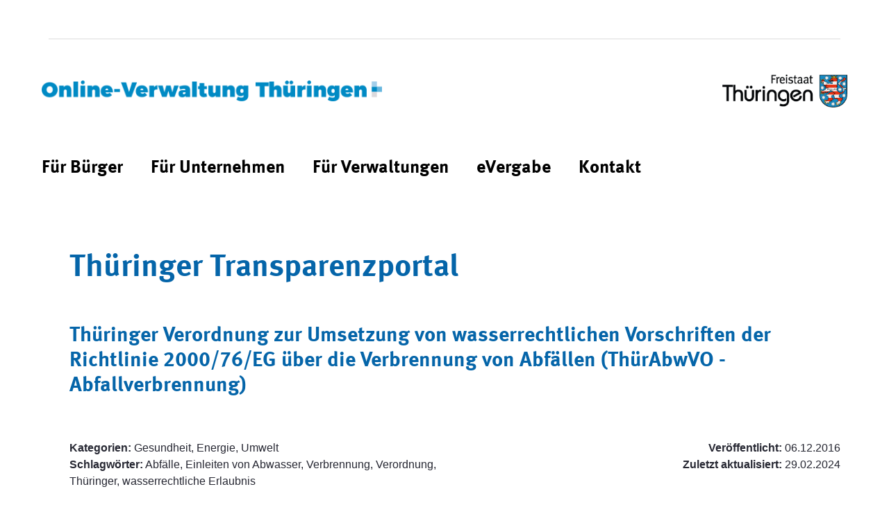

--- FILE ---
content_type: text/javascript
request_url: https://verwaltung.thueringen.de/combo/?browserId=chrome&minifierType=&languageId=de_DE&b=7303&t=1612868272894&/o/js/resolved-module/frontend-js-alert-support-web@1.0.5/index.js
body_size: 788
content:
Liferay.Loader.define("frontend-js-alert-support-web@1.0.5/index",["module","exports","require","frontend-js-metal-web$metal-dom"],function(module,exports,require){var define=undefined;Object.defineProperty(exports,"__esModule",{value:true});exports["default"]=void 0;var _metalDom=_interopRequireDefault(require("frontend-js-metal-web$metal-dom"));function _interopRequireDefault(obj){return obj&&obj.__esModule?obj:{"default":obj}}var handle;var _default=function _default(){if(!handle)handle=_metalDom["default"].delegate(document.body,
"click",'[data-dismiss\x3d"liferay-alert"]',function(event){event.preventDefault();var container=_metalDom["default"].closest(event.delegateTarget,".alert");if(container)container.parentNode.removeChild(container)})};exports["default"]=_default});
